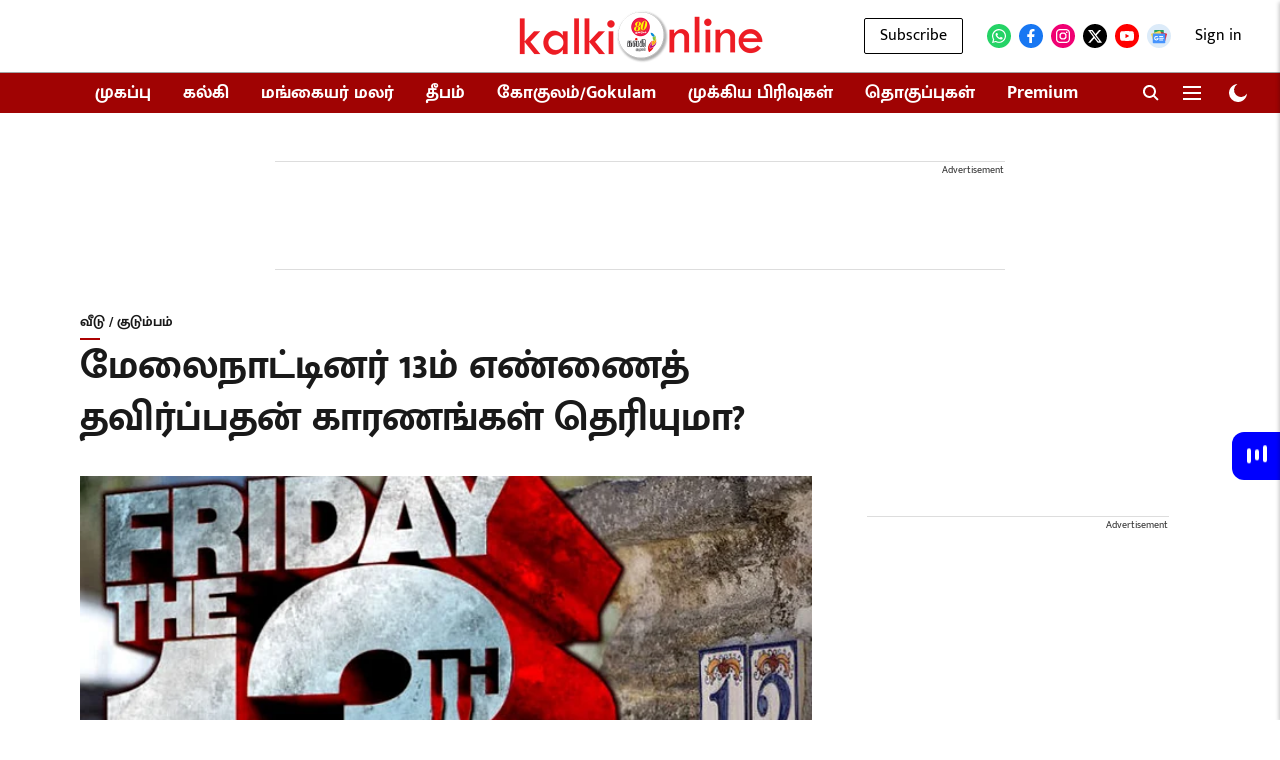

--- FILE ---
content_type: text/html; charset=utf-8
request_url: https://www.google.com/recaptcha/api2/aframe
body_size: 180
content:
<!DOCTYPE HTML><html><head><meta http-equiv="content-type" content="text/html; charset=UTF-8"></head><body><script nonce="8-CqDrin4dnc0F29-DaySA">/** Anti-fraud and anti-abuse applications only. See google.com/recaptcha */ try{var clients={'sodar':'https://pagead2.googlesyndication.com/pagead/sodar?'};window.addEventListener("message",function(a){try{if(a.source===window.parent){var b=JSON.parse(a.data);var c=clients[b['id']];if(c){var d=document.createElement('img');d.src=c+b['params']+'&rc='+(localStorage.getItem("rc::a")?sessionStorage.getItem("rc::b"):"");window.document.body.appendChild(d);sessionStorage.setItem("rc::e",parseInt(sessionStorage.getItem("rc::e")||0)+1);localStorage.setItem("rc::h",'1769009630636');}}}catch(b){}});window.parent.postMessage("_grecaptcha_ready", "*");}catch(b){}</script></body></html>

--- FILE ---
content_type: application/javascript
request_url: https://fea.assettype.com/quintype-ace/assets/8337-c33c0e4f99f282588c4e.js
body_size: 7882
content:
/*! For license information please see 8337-c33c0e4f99f282588c4e.js.LICENSE.txt */
(self.webpackChunkquintype_ace=self.webpackChunkquintype_ace||[]).push([[8337],{68337:(t,e,r)=>{t.exports=function(t){var e={};function r(n){if(e[n])return e[n].exports;var o=e[n]={i:n,l:!1,exports:{}};return t[n].call(o.exports,o,o.exports,r),o.l=!0,o.exports}return r.m=t,r.c=e,r.d=function(t,e,n){r.o(t,e)||Object.defineProperty(t,e,{enumerable:!0,get:n})},r.r=function(t){"undefined"!=typeof Symbol&&Symbol.toStringTag&&Object.defineProperty(t,Symbol.toStringTag,{value:"Module"}),Object.defineProperty(t,"__esModule",{value:!0})},r.t=function(t,e){if(1&e&&(t=r(t)),8&e)return t;if(4&e&&"object"==typeof t&&t&&t.__esModule)return t;var n=Object.create(null);if(r.r(n),Object.defineProperty(n,"default",{enumerable:!0,value:t}),2&e&&"string"!=typeof t)for(var o in t)r.d(n,o,function(e){return t[e]}.bind(null,o));return n},r.n=function(t){var e=t&&t.__esModule?function(){return t.default}:function(){return t};return r.d(e,"a",e),e},r.o=function(t,e){return Object.prototype.hasOwnProperty.call(t,e)},r.p="",r(r.s=7)}([function(t,e,r){var n=r(6)();t.exports=n;try{regeneratorRuntime=n}catch(t){"object"==typeof globalThis?globalThis.regeneratorRuntime=n:Function("r","regeneratorRuntime = r")(n)}},function(t,e){function r(t,e,r,n,o,i,a){try{var u=t[i](a),c=u.value}catch(t){return void r(t)}u.done?e(c):Promise.resolve(c).then(n,o)}t.exports=function(t){return function(){var e=this,n=arguments;return new Promise(function(o,i){var a=t.apply(e,n);function u(t){r(a,o,i,u,c,"next",t)}function c(t){r(a,o,i,u,c,"throw",t)}u(void 0)})}},t.exports.__esModule=!0,t.exports.default=t.exports},function(t,e){function r(e){return t.exports=r="function"==typeof Symbol&&"symbol"==typeof Symbol.iterator?function(t){return typeof t}:function(t){return t&&"function"==typeof Symbol&&t.constructor===Symbol&&t!==Symbol.prototype?"symbol":typeof t},t.exports.__esModule=!0,t.exports.default=t.exports,r(e)}t.exports=r,t.exports.__esModule=!0,t.exports.default=t.exports},function(t,e,r){var n=r(4);t.exports=function(t,e,r){return(e=n(e))in t?Object.defineProperty(t,e,{value:r,enumerable:!0,configurable:!0,writable:!0}):t[e]=r,t},t.exports.__esModule=!0,t.exports.default=t.exports},function(t,e,r){var n=r(2).default,o=r(5);t.exports=function(t){var e=o(t,"string");return"symbol"===n(e)?e:String(e)},t.exports.__esModule=!0,t.exports.default=t.exports},function(t,e,r){var n=r(2).default;t.exports=function(t,e){if("object"!==n(t)||null===t)return t;var r=t[Symbol.toPrimitive];if(void 0!==r){var o=r.call(t,e||"default");if("object"!==n(o))return o;throw new TypeError("@@toPrimitive must return a primitive value.")}return("string"===e?String:Number)(t)},t.exports.__esModule=!0,t.exports.default=t.exports},function(t,e,r){var n=r(2).default;function o(){"use strict";t.exports=o=function(){return e},t.exports.__esModule=!0,t.exports.default=t.exports;var e={},r=Object.prototype,i=r.hasOwnProperty,a=Object.defineProperty||function(t,e,r){t[e]=r.value},u="function"==typeof Symbol?Symbol:{},c=u.iterator||"@@iterator",s=u.asyncIterator||"@@asyncIterator",f=u.toStringTag||"@@toStringTag";function l(t,e,r){return Object.defineProperty(t,e,{value:r,enumerable:!0,configurable:!0,writable:!0}),t[e]}try{l({},"")}catch(t){l=function(t,e,r){return t[e]=r}}function p(t,e,r,n){var o=e&&e.prototype instanceof v?e:v,i=Object.create(o.prototype),u=new k(n||[]);return a(i,"_invoke",{value:O(t,r,u)}),i}function h(t,e,r){try{return{type:"normal",arg:t.call(e,r)}}catch(t){return{type:"throw",arg:t}}}e.wrap=p;var d={};function v(){}function y(){}function g(){}var m={};l(m,c,function(){return this});var b=Object.getPrototypeOf,w=b&&b(b(S([])));w&&w!==r&&i.call(w,c)&&(m=w);var x=g.prototype=v.prototype=Object.create(m);function _(t){["next","throw","return"].forEach(function(e){l(t,e,function(t){return this._invoke(e,t)})})}function j(t,e){var r;a(this,"_invoke",{value:function(o,a){function u(){return new e(function(r,u){!function r(o,a,u,c){var s=h(t[o],t,a);if("throw"!==s.type){var f=s.arg,l=f.value;return l&&"object"==n(l)&&i.call(l,"__await")?e.resolve(l.__await).then(function(t){r("next",t,u,c)},function(t){r("throw",t,u,c)}):e.resolve(l).then(function(t){f.value=t,u(f)},function(t){return r("throw",t,u,c)})}c(s.arg)}(o,a,r,u)})}return r=r?r.then(u,u):u()}})}function O(t,e,r){var n="suspendedStart";return function(o,i){if("executing"===n)throw new Error("Generator is already running");if("completed"===n){if("throw"===o)throw i;return{value:void 0,done:!0}}for(r.method=o,r.arg=i;;){var a=r.delegate;if(a){var u=P(a,r);if(u){if(u===d)continue;return u}}if("next"===r.method)r.sent=r._sent=r.arg;else if("throw"===r.method){if("suspendedStart"===n)throw n="completed",r.arg;r.dispatchException(r.arg)}else"return"===r.method&&r.abrupt("return",r.arg);n="executing";var c=h(t,e,r);if("normal"===c.type){if(n=r.done?"completed":"suspendedYield",c.arg===d)continue;return{value:c.arg,done:r.done}}"throw"===c.type&&(n="completed",r.method="throw",r.arg=c.arg)}}}function P(t,e){var r=e.method,n=t.iterator[r];if(void 0===n)return e.delegate=null,"throw"===r&&t.iterator.return&&(e.method="return",e.arg=void 0,P(t,e),"throw"===e.method)||"return"!==r&&(e.method="throw",e.arg=new TypeError("The iterator does not provide a '"+r+"' method")),d;var o=h(n,t.iterator,e.arg);if("throw"===o.type)return e.method="throw",e.arg=o.arg,e.delegate=null,d;var i=o.arg;return i?i.done?(e[t.resultName]=i.value,e.next=t.nextLoc,"return"!==e.method&&(e.method="next",e.arg=void 0),e.delegate=null,d):i:(e.method="throw",e.arg=new TypeError("iterator result is not an object"),e.delegate=null,d)}function T(t){var e={tryLoc:t[0]};1 in t&&(e.catchLoc=t[1]),2 in t&&(e.finallyLoc=t[2],e.afterLoc=t[3]),this.tryEntries.push(e)}function E(t){var e=t.completion||{};e.type="normal",delete e.arg,t.completion=e}function k(t){this.tryEntries=[{tryLoc:"root"}],t.forEach(T,this),this.reset(!0)}function S(t){if(t){var e=t[c];if(e)return e.call(t);if("function"==typeof t.next)return t;if(!isNaN(t.length)){var r=-1,n=function e(){for(;++r<t.length;)if(i.call(t,r))return e.value=t[r],e.done=!1,e;return e.value=void 0,e.done=!0,e};return n.next=n}}return{next:L}}function L(){return{value:void 0,done:!0}}return y.prototype=g,a(x,"constructor",{value:g,configurable:!0}),a(g,"constructor",{value:y,configurable:!0}),y.displayName=l(g,f,"GeneratorFunction"),e.isGeneratorFunction=function(t){var e="function"==typeof t&&t.constructor;return!!e&&(e===y||"GeneratorFunction"===(e.displayName||e.name))},e.mark=function(t){return Object.setPrototypeOf?Object.setPrototypeOf(t,g):(t.__proto__=g,l(t,f,"GeneratorFunction")),t.prototype=Object.create(x),t},e.awrap=function(t){return{__await:t}},_(j.prototype),l(j.prototype,s,function(){return this}),e.AsyncIterator=j,e.async=function(t,r,n,o,i){void 0===i&&(i=Promise);var a=new j(p(t,r,n,o),i);return e.isGeneratorFunction(r)?a:a.next().then(function(t){return t.done?t.value:a.next()})},_(x),l(x,f,"Generator"),l(x,c,function(){return this}),l(x,"toString",function(){return"[object Generator]"}),e.keys=function(t){var e=Object(t),r=[];for(var n in e)r.push(n);return r.reverse(),function t(){for(;r.length;){var n=r.pop();if(n in e)return t.value=n,t.done=!1,t}return t.done=!0,t}},e.values=S,k.prototype={constructor:k,reset:function(t){if(this.prev=0,this.next=0,this.sent=this._sent=void 0,this.done=!1,this.delegate=null,this.method="next",this.arg=void 0,this.tryEntries.forEach(E),!t)for(var e in this)"t"===e.charAt(0)&&i.call(this,e)&&!isNaN(+e.slice(1))&&(this[e]=void 0)},stop:function(){this.done=!0;var t=this.tryEntries[0].completion;if("throw"===t.type)throw t.arg;return this.rval},dispatchException:function(t){if(this.done)throw t;var e=this;function r(r,n){return a.type="throw",a.arg=t,e.next=r,n&&(e.method="next",e.arg=void 0),!!n}for(var n=this.tryEntries.length-1;n>=0;--n){var o=this.tryEntries[n],a=o.completion;if("root"===o.tryLoc)return r("end");if(o.tryLoc<=this.prev){var u=i.call(o,"catchLoc"),c=i.call(o,"finallyLoc");if(u&&c){if(this.prev<o.catchLoc)return r(o.catchLoc,!0);if(this.prev<o.finallyLoc)return r(o.finallyLoc)}else if(u){if(this.prev<o.catchLoc)return r(o.catchLoc,!0)}else{if(!c)throw new Error("try statement without catch or finally");if(this.prev<o.finallyLoc)return r(o.finallyLoc)}}}},abrupt:function(t,e){for(var r=this.tryEntries.length-1;r>=0;--r){var n=this.tryEntries[r];if(n.tryLoc<=this.prev&&i.call(n,"finallyLoc")&&this.prev<n.finallyLoc){var o=n;break}}o&&("break"===t||"continue"===t)&&o.tryLoc<=e&&e<=o.finallyLoc&&(o=null);var a=o?o.completion:{};return a.type=t,a.arg=e,o?(this.method="next",this.next=o.finallyLoc,d):this.complete(a)},complete:function(t,e){if("throw"===t.type)throw t.arg;return"break"===t.type||"continue"===t.type?this.next=t.arg:"return"===t.type?(this.rval=this.arg=t.arg,this.method="return",this.next="end"):"normal"===t.type&&e&&(this.next=e),d},finish:function(t){for(var e=this.tryEntries.length-1;e>=0;--e){var r=this.tryEntries[e];if(r.finallyLoc===t)return this.complete(r.completion,r.afterLoc),E(r),d}},catch:function(t){for(var e=this.tryEntries.length-1;e>=0;--e){var r=this.tryEntries[e];if(r.tryLoc===t){var n=r.completion;if("throw"===n.type){var o=n.arg;E(r)}return o}}throw new Error("illegal catch attempt")},delegateYield:function(t,e,r){return this.delegate={iterator:S(t),resultName:e,nextLoc:r},"next"===this.method&&(this.arg=void 0),d}},e}t.exports=o,t.exports.__esModule=!0,t.exports.default=t.exports},function(t,e,n){"use strict";n.r(e),n.d(e,"currentUser",function(){return h}),n.d(e,"forgotPassword",function(){return x}),n.d(e,"getAutoSSOUrl",function(){return T}),n.d(e,"getOauthAuthorizeUrl",function(){return E}),n.d(e,"login",function(){return g}),n.d(e,"logout",function(){return p}),n.d(e,"oauthAuthorize",function(){return P}),n.d(e,"register",function(){return d}),n.d(e,"resetPassword",function(){return j}),n.d(e,"resetPasswordWithToken",function(){return _}),n.d(e,"sendOtp",function(){return v}),n.d(e,"sendVerificationLink",function(){return O}),n.d(e,"signImage",function(){return b}),n.d(e,"updateUserProfile",function(){return m}),n.d(e,"updateWithOtp",function(){return y}),n.d(e,"uploadS3ToTemp",function(){return w}),n.d(e,"withAppleLogin",function(){return Y}),n.d(e,"withFacebookLogin",function(){return K}),n.d(e,"withGoogleLogin",function(){return tt}),n.d(e,"withLinkedinLogin",function(){return nt});var o=n(3),i=n.n(o),a=n(1),u=n.n(a),c=n(0),s=n.n(c);function f(t,e){var r=Object.keys(t);if(Object.getOwnPropertySymbols){var n=Object.getOwnPropertySymbols(t);e&&(n=n.filter(function(e){return Object.getOwnPropertyDescriptor(t,e).enumerable})),r.push.apply(r,n)}return r}function l(t){for(var e=1;e<arguments.length;e++){var r=null!=arguments[e]?arguments[e]:{};e%2?f(Object(r),!0).forEach(function(e){i()(t,e,r[e])}):Object.getOwnPropertyDescriptors?Object.defineProperties(t,Object.getOwnPropertyDescriptors(r)):f(Object(r)).forEach(function(e){Object.defineProperty(t,e,Object.getOwnPropertyDescriptor(r,e))})}return t}var p=function(){var t=u()(s.a.mark(function t(){return s.a.wrap(function(t){for(;;)switch(t.prev=t.next){case 0:return t.prev=0,t.next=3,fetch("/api/auth/v1/logout");case 3:case 10:return t.abrupt("return",t.sent);case 6:return t.prev=6,t.t0=t.catch(0),t.next=10,Promise.reject(t.t0);case 11:case"end":return t.stop()}},t,null,[[0,6]])}));return function(){return t.apply(this,arguments)}}(),h=function(){var t=u()(s.a.mark(function t(){var e,r;return s.a.wrap(function(t){for(;;)switch(t.prev=t.next){case 0:return t.prev=0,t.next=3,fetch("/api/auth/v1/users/me");case 3:return e=t.sent,t.next=6,e.json();case 6:return r=t.sent,t.abrupt("return",r);case 10:return t.prev=10,t.t0=t.catch(0),t.next=14,Promise.reject(t.t0);case 14:return t.abrupt("return",t.sent);case 15:case"end":return t.stop()}},t,null,[[0,10]])}));return function(){return t.apply(this,arguments)}}(),d=function(){var t=u()(s.a.mark(function t(e){var r,n;return s.a.wrap(function(t){for(;;)switch(t.prev=t.next){case 0:return t.prev=0,t.next=3,fetch("/api/auth/v1/signup",{method:"POST",headers:{"Content-Type":"application/json"},body:JSON.stringify(e),credentials:"same-origin"});case 3:return r=t.sent,t.next=6,r.json();case 6:return n=t.sent,t.next=9,Promise.resolve(n);case 9:case 16:return t.abrupt("return",t.sent);case 12:return t.prev=12,t.t0=t.catch(0),t.next=16,Promise.reject(t.t0);case 17:case"end":return t.stop()}},t,null,[[0,12]])}));return function(e){return t.apply(this,arguments)}}(),v=function(){var t=u()(s.a.mark(function t(e){var r,n;return s.a.wrap(function(t){for(;;)switch(t.prev=t.next){case 0:return t.prev=0,t.next=3,fetch("/api/auth/v1/users/send-otp",{method:"POST",headers:{"Content-Type":"application/json"},body:JSON.stringify(e),credentials:"same-origin"});case 3:return r=t.sent,t.next=6,r.json();case 6:return n=l(l({},n=t.sent),{},{status:r.status}),t.next=10,Promise.resolve(n);case 10:case 17:return t.abrupt("return",t.sent);case 13:return t.prev=13,t.t0=t.catch(0),t.next=17,Promise.reject(t.t0);case 18:case"end":return t.stop()}},t,null,[[0,13]])}));return function(e){return t.apply(this,arguments)}}(),y=function(){var t=u()(s.a.mark(function t(e,r){return s.a.wrap(function(t){for(;;)switch(t.prev=t.next){case 0:return t.prev=0,t.next=3,fetch("/api/auth/v1/users/update-with-otp",{method:"POST",headers:{"Content-Type":"application/json"},body:JSON.stringify({otp:"".concat(e),user:r}),credentials:"same-origin"});case 3:case 10:return t.abrupt("return",t.sent);case 6:return t.prev=6,t.t0=t.catch(0),t.next=10,Promise.reject(t.t0);case 11:case"end":return t.stop()}},t,null,[[0,6]])}));return function(e,r){return t.apply(this,arguments)}}(),g=function(t){return new Promise(function(e,r){fetch("/api/auth/v1/login",{method:"POST",headers:{"Content-Type":"application/json"},body:JSON.stringify(t),credentials:"same-origin"}).then(function(t){return t.json()}).then(function(t){return e(t)}).catch(function(t){return r(t)})})},m=function(){var t=u()(s.a.mark(function t(e){var r,n;return s.a.wrap(function(t){for(;;)switch(t.prev=t.next){case 0:return t.prev=0,t.next=3,fetch("/api/auth/v1/users/profile",{method:"POST",headers:{"Content-Type":"application/json"},body:JSON.stringify(e),credentials:"same-origin"});case 3:return r=t.sent,t.next=6,r.json();case 6:return n=t.sent,t.next=9,Promise.resolve(n);case 9:case 16:return t.abrupt("return",t.sent);case 12:return t.prev=12,t.t0=t.catch(0),t.next=16,Promise.reject(t.t0);case 17:case"end":return t.stop()}},t,null,[[0,12]])}));return function(e){return t.apply(this,arguments)}}(),b=function(t,e){var r="/api/sign?file-name=".concat(t,"&mime-type=").concat(e);return fetch(r).then(function(t){return t.json()})},w=function(){var t=u()(s.a.mark(function t(e,r){var n;return s.a.wrap(function(t){for(;;)switch(t.prev=t.next){case 0:return n={method:"POST",body:r,redirect:"follow"},t.abrupt("return",fetch(e,n).then(function(t){return t}).catch(function(t){return console.error(t)}));case 2:case"end":return t.stop()}},t)}));return function(e,r){return t.apply(this,arguments)}}(),x=function(t){return new Promise(function(e,r){fetch("/api/auth/v1/users/forgot-password",{method:"POST",headers:{"Content-Type":"application/json"},body:JSON.stringify(t),credentials:"same-origin"}).then(function(t){return t.json()}).then(function(t){return e(t)}).catch(function(t){return r(t)})})},_=function(t){return new Promise(function(e,r){fetch("/api/auth/v1/users/reset-password-with-token",{method:"POST",headers:{"Content-Type":"application/json"},body:JSON.stringify(t),credentials:"same-origin"}).then(function(t){return t.json()}).then(function(t){return e(t)}).catch(function(t){return r(t)})})},j=function(t){return new Promise(function(e,r){fetch("/api/auth/v1/users/reset-password",{method:"POST",headers:{"Content-Type":"application/json"},body:JSON.stringify(t),credentials:"same-origin"}).then(function(t){return t.json()}).then(function(t){return e(t)}).catch(function(t){return r(t)})})},O=function(){var t=u()(s.a.mark(function t(e,r){var n;return s.a.wrap(function(t){for(;;)switch(t.prev=t.next){case 0:return t.prev=0,t.next=3,fetch("/api/auth/v1/users/send-verification-link",{method:"POST",headers:{"Content-Type":"application/json"},body:JSON.stringify({email:e,"redirect-url":r}),credentials:"same-origin"});case 3:return n=t.sent,t.next=6,n.json();case 6:return t.abrupt("return",t.sent);case 9:return t.prev=9,t.t0=t.catch(0),t.abrupt("return",t.t0);case 12:case"end":return t.stop()}},t,null,[[0,9]])}));return function(e,r){return t.apply(this,arguments)}}(),P=function(){var t=u()(s.a.mark(function t(e,r,n){var o,i,a=arguments;return s.a.wrap(function(t){for(;;)switch(t.prev=t.next){case 0:return o=a.length>3&&void 0!==a[3]&&a[3],t.prev=1,t.next=4,fetch("/api/auth/v1/oauth/authorize?client_id=".concat(e,"&redirect_uri=").concat(r,"&callback_uri=").concat(n,"&response_type=code&allow_ajax=").concat(o));case 4:return i=t.sent,t.next=7,i.json();case 7:return t.abrupt("return",t.sent);case 10:return t.prev=10,t.t0=t.catch(1),t.abrupt("return",t.t0);case 13:case"end":return t.stop()}},t,null,[[1,10]])}));return function(e,r,n){return t.apply(this,arguments)}}(),T=function(t,e,r){try{var n=r.replace("?logged_in=false","");return"/api/auth/v1/oauth/auto-sso/authorize?client_id=".concat(t,"&redirect_uri=").concat(e,"&callback_uri=").concat(n,"&response_type=code")}catch(t){return t}},E=function(t,e,r){try{var n=r.replace("?logged_in=false","");return"/api/auth/v1/oauth/authorize?client_id=".concat(t,"&redirect_uri=").concat(e,"&callback_uri=").concat(n,"&response_type=code")}catch(t){return t}},k=function(){return(k=Object.assign||function(t){for(var e,r=1,n=arguments.length;r<n;r++)for(var o in e=arguments[r])Object.prototype.hasOwnProperty.call(e,o)&&(t[o]=e[o]);return t}).apply(this,arguments)},S=function(t,e,r){if(r||2===arguments.length)for(var n,o=0,i=e.length;o<i;o++)!n&&o in e||(n||(n=Array.prototype.slice.call(e,0,o)),n[o]=e[o]);return t.concat(n||Array.prototype.slice.call(e))},L=function(t,e,r){if(void 0===r&&(r=!1),!t||!e||"object"!=typeof t||"object"!=typeof e)return t;var n=k({},t);for(var o in e)e.hasOwnProperty(o)&&(e[o]instanceof Array&&t[o]instanceof Array?n[o]=r?S(S([],t[o],!0),e[o],!0):e[o]:"object"==typeof e[o]&&"object"==typeof t[o]?n[o]=L(t[o],e[o],r):n[o]=e[o]);return n},N={defaults:{},errorType:null,polyfills:{fetch:null,FormData:null,URLSearchParams:null,performance:null,PerformanceObserver:null,AbortController:null},polyfill:function(t,e){for(var n=void 0===e?{}:e,o=n.doThrow,i=void 0===o||o,a=n.instance,u=void 0!==a&&a,c=[],s=2;s<arguments.length;s++)c[s-2]=arguments[s];var f=this.polyfills[t]||("undefined"!=typeof self?self[t]:null)||(void 0!==r.g?r.g[t]:null);if(i&&!f)throw new Error(t+" is not defined");return u&&f?new(f.bind.apply(f,function(t,e,r){if(r||2===arguments.length)for(var n,o=0,i=e.length;o<i;o++)!n&&o in e||(n||(n=Array.prototype.slice.call(e,0,o)),n[o]=e[o]);return t.concat(n||Array.prototype.slice.call(e))}([void 0],c,!1))):f}},A=function(t,e,r,n){if(!t.getEntriesByName)return!1;var o=t.getEntriesByName(e);return!!(o&&o.length>0)&&(r(o.reverse()[0]),n.clearMeasures&&n.clearMeasures(e),M.callbacks.delete(e),M.callbacks.size<1&&(M.observer.disconnect(),n.clearResourceTimings&&n.clearResourceTimings()),!0)},M={callbacks:new Map,observer:null,observe:function(t,e){if(t&&e){var r=N.polyfill("performance",{doThrow:!1});(function(t,e){return!M.observer&&t&&e&&(M.observer=new e(function(e){M.callbacks.forEach(function(r,n){A(e,n,r,t)})}),t.clearResourceTimings&&t.clearResourceTimings()),M.observer})(r,N.polyfill("PerformanceObserver",{doThrow:!1}))&&(A(r,t,e,r)||(M.callbacks.size<1&&M.observer.observe({entryTypes:["resource","measure"]}),M.callbacks.set(t,e)))}}},C=M,F=function(t){this.error=t},I=function(){return(I=Object.assign||function(t){for(var e,r=1,n=arguments.length;r<n;r++)for(var o in e=arguments[r])Object.prototype.hasOwnProperty.call(e,o)&&(t[o]=e[o]);return t}).apply(this,arguments)},D=function(t,e,r){if(r||2===arguments.length)for(var n,o=0,i=e.length;o<i;o++)!n&&o in e||(n||(n=Array.prototype.slice.call(e,0,o)),n[o]=e[o]);return t.concat(n||Array.prototype.slice.call(e))};function U(t){var e;return void 0===t&&(t={}),null===(e=Object.entries(t).find(function(t){return t[0].toLowerCase()==="Content-Type".toLowerCase()}))||void 0===e?void 0:e[1]}function R(t){return/^application\/.*json.*/.test(t)}var z=function(){function t(t,e,r,n,o,i){void 0===r&&(r=new Map),void 0===n&&(n=[]),void 0===o&&(o=[]),void 0===i&&(i=[]),this._url=t,this._options=e,this._catchers=r,this._resolvers=n,this._middlewares=o,this._deferredChain=i}return t.factory=function(e,r){return void 0===e&&(e=""),void 0===r&&(r={}),new t(e,r)},t.prototype.selfFactory=function(e){var r=void 0===e?{}:e,n=r.url,o=void 0===n?this._url:n,i=r.options,a=void 0===i?this._options:i,u=r.catchers,c=void 0===u?this._catchers:u,s=r.resolvers,f=void 0===s?this._resolvers:s,l=r.middlewares,p=void 0===l?this._middlewares:l,h=r.deferredChain,d=void 0===h?this._deferredChain:h;return new t(o,I({},a),new Map(c),D([],f,!0),D([],p,!0),D([],d,!0))},t.prototype.defaults=function(t,e){return void 0===e&&(e=!1),N.defaults=e?L(N.defaults,t):t,this},t.prototype.errorType=function(t){return N.errorType=t,this},t.prototype.polyfills=function(t){return N.polyfills=I(I({},N.polyfills),t),this},t.prototype.url=function(t,e){if(void 0===e&&(e=!1),e)return this.selfFactory({url:t});var r=this._url.split("?");return this.selfFactory({url:r.length>1?r[0]+t+"?"+r[1]:this._url+t})},t.prototype.options=function(t,e){return void 0===e&&(e=!0),this.selfFactory({options:e?L(this._options,t):t})},t.prototype.query=function(t,e){return void 0===e&&(e=!1),this.selfFactory({url:B(this._url,t,e)})},t.prototype.headers=function(t){return this.selfFactory({options:L(this._options,{headers:t||{}})})},t.prototype.accept=function(t){return this.headers({Accept:t})},t.prototype.content=function(t){var e;return this.headers(((e={})["Content-Type"]=t,e))},t.prototype.auth=function(t){return this.headers({Authorization:t})},t.prototype.catcher=function(t,e){var r=new Map(this._catchers);return r.set(t,e),this.selfFactory({catchers:r})},t.prototype.signal=function(t){return this.selfFactory({options:I(I({},this._options),{signal:t.signal})})},t.prototype.resolve=function(t,e){return void 0===e&&(e=!1),this.selfFactory({resolvers:e?[t]:D(D([],this._resolvers,!0),[t],!1)})},t.prototype.defer=function(t,e){return void 0===e&&(e=!1),this.selfFactory({deferredChain:e?[t]:D(D([],this._deferredChain,!0),[t],!1)})},t.prototype.middlewares=function(t,e){return void 0===e&&(e=!1),this.selfFactory({middlewares:e?t:D(D([],this._middlewares,!0),t,!0)})},t.prototype.method=function(t,e,r){void 0===e&&(e={}),void 0===r&&(r=null);var n=this.options(I(I({},e),{method:t})),o=U(n._options.headers),i="object"==typeof r&&(!n._options.headers||!o||R(o));return function(t){var e=t._url,r=t._catchers,n=t._resolvers,o=t._middlewares,i=t._options,a=new Map(r),u=L(N.defaults,i),c=N.polyfill("AbortController",{doThrow:!1,instance:!0});!u.signal&&c&&(u.signal=c.signal);var s={ref:null,clear:function(){s.ref&&(clearTimeout(s.ref),s.ref=null)}},f=function(t){return function(e){return 0===t.length?e:1===t.length?t[0](e):t.reduceRight(function(r,n,o){return o===t.length-2?n(r(e)):n(r)})}}(o)(N.polyfill("fetch"))(e,u),l=f.catch(function(t){throw new F(t)}).then(function(t){if(s.clear(),!t.ok){if("opaque"===t.type){var e=new Error("Opaque response");throw e.status=t.status,e.response=t,e}return t[N.errorType||"text"]().then(function(e){var r=new Error(e);throw r[N.errorType||"text"]=e,r.status=t.status,r.response=t,r})}return t}),p=function(e){return e.catch(function(e){s.clear();var r=e instanceof F?e.error:e;if(e instanceof F&&a.has("__fromFetch"))return a.get("__fromFetch")(r,t);if(a.has(r.status))return a.get(r.status)(r,t);if(a.has(r.name))return a.get(r.name)(r,t);throw r})},h=function(t){return function(e){return p(t?l.then(function(e){return e&&e[t]()}).then(function(t){return e?e(t):t}):l.then(function(t){return e?e(t):t}))}},d={res:h(null),json:h("json"),blob:h("blob"),formData:h("formData"),arrayBuffer:h("arrayBuffer"),text:h("text"),perfs:function(t){return f.then(function(e){return C.observe(e.url,t)}).catch(function(){}),d},setTimeout:function(t,e){return void 0===e&&(e=c),s.clear(),s.ref=setTimeout(function(){return e.abort()},t),d},controller:function(){return[c,d]},error:function(t,e){return a.set(t,e),d},badRequest:function(t){return d.error(400,t)},unauthorized:function(t){return d.error(401,t)},forbidden:function(t){return d.error(403,t)},notFound:function(t){return d.error(404,t)},timeout:function(t){return d.error(408,t)},internalError:function(t){return d.error(500,t)},fetchError:function(t){return d.error("__fromFetch",t)},onAbort:function(t){return d.error("AbortError",t)}};return n.reduce(function(e,r){return r(e,t)},d)}((n=r?i?n.json(r,o):n.body(r):n)._deferredChain.reduce(function(t,e){return e(t,t._url,t._options)},n))},t.prototype.get=function(t){return this.method("GET",t)},t.prototype.delete=function(t){return this.method("DELETE",t)},t.prototype.put=function(t,e){return this.method("PUT",e,t)},t.prototype.post=function(t,e){return this.method("POST",e,t)},t.prototype.patch=function(t,e){return this.method("PATCH",e,t)},t.prototype.head=function(t){return this.method("HEAD",t)},t.prototype.opts=function(t){return this.method("OPTIONS",t)},t.prototype.replay=function(t){return this.method(this._options.method,t)},t.prototype.body=function(t){return this.selfFactory({options:I(I({},this._options),{body:t})})},t.prototype.json=function(t,e){var r=U(this._options.headers);return this.content(e||R(r)&&r||"application/json").body(JSON.stringify(t))},t.prototype.formData=function(t,e){return void 0===e&&(e=!1),this.body(function t(e,r,n,o){return void 0===r&&(r=!1),void 0===n&&(n=N.polyfill("FormData",{instance:!0})),void 0===o&&(o=[]),Object.entries(e).forEach(function(e){var i=e[0],a=e[1],u=o.reduce(function(t,e){return t?"".concat(t,"[").concat(e,"]"):e},null);if(u=u?"".concat(u,"[").concat(i,"]"):i,a instanceof Array)for(var c=0,s=a;c<s.length;c++){var f=s[c];n.append(u+"[]",f)}else!r||"object"!=typeof a||r instanceof Array&&r.includes(i)?n.append(u,a):null!==a&&t(a,r,n,D(D([],o,!0),[i],!1))}),n}(t,e))},t.prototype.formUrl=function(t){return this.body("string"==typeof t?t:(e=t,Object.keys(e).map(function(t){var r=e[t];return r instanceof Array?r.map(function(e){return G(t,e)}).join("&"):G(t,r)}).join("&"))).content("application/x-www-form-urlencoded");var e},t}(),B=function(t,e,r){var n;if("string"==typeof e)n=e;else{var o=N.polyfill("URLSearchParams",{instance:!0});for(var i in e)if(e[i]instanceof Array)for(var a=0,u=e[i];a<u.length;a++){var c=u[a];o.append(i,c)}else o.append(i,e[i]);n=o.toString()}var s=t.split("?");return n?r||s.length<2?s[0]+"?"+n:t+"&"+n:r?s[0]:t};function G(t,e){return encodeURIComponent(t)+"="+encodeURIComponent("object"==typeof e?JSON.stringify(e):""+e)}var J=z.factory;J.default=z.factory;var q=J().options({credentials:"same-origin"}),H=function(t){var e=t.provider,r=t.initialize,n=t.socialLogin,o=t.redirectUrl,i="/api/auth/v1/login?auth-provider=".concat(e,"&redirect-url=").concat(o);return r&&r(),{login:function(){return V(n,e)},serverSideLoginPath:i}};H.defaultProps={initialize:function(){},socialLogin:function(){Promise.reject("EXPECT_REDIRECT")},redirectUrl:"/"};var V=function(){var t=u()(s.a.mark(function t(e,r){var n;return s.a.wrap(function(t){for(;;)switch(t.prev=t.next){case 0:return t.next=2,e();case 2:return n=t.sent,t.abrupt("return",W(r,n));case 4:case"end":return t.stop()}},t)}));return function(e,r){return t.apply(this,arguments)}}(),W=function(t,e){return function(t,e){var n=(arguments.length>2&&void 0!==arguments[2]?arguments[2]:{}).mountAt,o=void 0===n?r.g.qtMountAt||"":n;return q.url("".concat(o).concat(t)).post(e)}("/api/login/".concat(t),{token:e,"set-session":!0}).json(function(t){return t})},Y=function(t){return H({provider:"apple",redirectUrl:t})},K=function(t){var e=t.appId,r=t.scope,n=t.emailMandatory,o=t.redirectUrl;return H({provider:"facebook",initialize:function(){return X(e)},socialLogin:function(){return $({scope:r,emailMandatory:n})},redirectUrl:o})},X=function(t){var e,n,o,i,a;r.g.FB||(r.g.fbAsyncInit=r.g.fbAsyncInit||function(){r.g.FB.init({appId:t,xfbml:!0,version:"v3.1"})},n="script",o="facebook-jssdk",a=(e=document).getElementsByTagName(n)[0],e.getElementById(o)||((i=e.createElement(n)).id=o,i.src="https://connect.facebook.net/en_US/sdk.js",a.parentNode.insertBefore(i,a)))},Q=function(t){return new Promise(function(e,n){return r.g.FB.login(function(t){return"connected"===t.status?e({"access-token":t.authResponse.accessToken}):n("NOT_GRANTED")},t)})},Z=function(t){return new Promise(function(e,n){return r.g.FB.api("/me",{fields:"email"},function(r){return r.email?e(t):n("NO_EMAIL")})})},$=function(){var t=arguments.length>0&&void 0!==arguments[0]?arguments[0]:{},e=t.scope,n=t.emailMandatory;if(!r.g.FB)return Promise.reject("NOT_LOADED");var o=function(){var t=u()(s.a.mark(function t(){var r;return s.a.wrap(function(t){for(;;)switch(t.prev=t.next){case 0:return t.prev=0,t.next=3,Q({scope:e});case 3:return r=t.sent,t.abrupt("return",n?Z(r):r);case 7:t.prev=7,t.t0=t.catch(0),console.log("error",t.t0);case 10:case"end":return t.stop()}},t,null,[[0,7]])}));return function(){return t.apply(this,arguments)}}();return o()};K.defaultProps={scope:"email",emailMandatory:!1};var tt=function(t){var e=t.clientId,r=t.scope,n=t.emailMandatory,o=t.redirectUrl;return H({provider:"google",initialize:function(){return rt(e,r)},socialLogin:function(){return et({emailMandatory:n})},redirectUrl:o})},et=function(){var t=(arguments.length>0&&void 0!==arguments[0]?arguments[0]:{}).emailMandatory;if(!r.g.gapi||!r.g.gapi.client)return Promise.reject("NOT_LOADED");var e=r.g.gapi.auth2.getAuthInstance();if(!e)return Promise.reject("NOT_LOADED");var n=function(){var r=u()(s.a.mark(function r(){var n;return s.a.wrap(function(r){for(;;)switch(r.prev=r.next){case 0:return r.prev=0,r.next=3,e.signIn();case 3:return n=r.sent,r.abrupt("return",t&&!n.getBasicProfile().getEmail()?Promise.reject("NO_EMAIL"):{"access-token":n.getAuthResponse().access_token});case 7:r.prev=7,r.t0=r.catch(0),Promise.reject("NOT_GRANTED");case 10:case"end":return r.stop()}},r,null,[[0,7]])}));return function(){return r.apply(this,arguments)}}();return n()},rt=function(t,e){if(!r.g.gapi){var n=document.createElement("script");n.src="https://apis.google.com/js/api.js",n.async=!0,n.defer=!0,n.onload=function(){return function(t,e){r.g.gapi.load("client:auth2",function(){return r.g.gapi.client.init({clientId:t,scope:e})})}(t,e)},document.getElementsByTagName("body")[0].appendChild(n)}};tt.defaultProps={scope:"email",emailMandatory:!1};var nt=function(t){var e=t.clientKey,r=t.redirectUrl;return H({provider:"linkedin",initialize:function(){return ot(e)},socialLogin:function(){return it()},redirectUrl:r})},ot=function(t){if(!r.g.IN){var e=document.createElement("script");e.src="//platform.linkedin.com/in.js",e.type="text/javascript",e.async=!0,e.defer=!0,e.innerHTML="\n  api_key: ".concat(t,"\n"),document.getElementsByTagName("body")[0].appendChild(e)}},it=function(){return r.g.IN&&r.g.IN.User?new Promise(function(t,e){r.g.IN.User.authorize(function(){r.g.IN.User.isAuthorized()?t({"access-token":r.g.IN.ENV.auth.oauth_token,client:!0}):e("NOT_GRANTED")})}):Promise.reject("NOT_LOADED")}}])}}]);
//# sourceMappingURL=8337-c33c0e4f99f282588c4e.js.map

--- FILE ---
content_type: application/javascript; charset=UTF-8
request_url: https://kalkionline.com/cdn-cgi/challenge-platform/h/b/scripts/jsd/d251aa49a8a3/main.js?
body_size: 9838
content:
window._cf_chl_opt={AKGCx8:'b'};~function(p6,LD,LH,LN,Lu,LS,LP,Lh,p0,p1){p6=W,function(x,C,pH,p5,L,v){for(pH={x:484,C:453,L:329,v:336,o:544,A:462,Z:389,U:437,X:458,I:548},p5=W,L=x();!![];)try{if(v=-parseInt(p5(pH.x))/1*(-parseInt(p5(pH.C))/2)+-parseInt(p5(pH.L))/3+parseInt(p5(pH.v))/4+-parseInt(p5(pH.o))/5+-parseInt(p5(pH.A))/6+-parseInt(p5(pH.Z))/7*(parseInt(p5(pH.U))/8)+parseInt(p5(pH.X))/9*(parseInt(p5(pH.I))/10),v===C)break;else L.push(L.shift())}catch(o){L.push(L.shift())}}(y,213881),LD=this||self,LH=LD[p6(499)],LN=function(vb,vB,vI,vX,vU,vo,p7,C,L,o,A){return vb={x:410,C:525,L:552,v:472,o:555},vB={x:535,C:410,L:361,v:413,o:572,A:439,Z:356,U:325,X:535,I:423,B:450,b:388,z:467,R:382,i:367,J:480,M:495,s:385,k:459,d:413,e:396,E:558,Q:503,F:413,n:315,a:402,c:461,D:413,H:475,N:423,Y:382,T:379,j:423,f:413},vI={x:388,C:328},vX={x:584},vU={x:581,C:464,L:566,v:388,o:353,A:328,Z:583,U:340,X:582,I:423,B:526,b:514,z:520,R:526,i:520,J:511,M:466,s:422,k:526,d:584,e:382,E:584,Q:382,F:538,n:338,a:580,c:469,D:382,H:367,N:318,Y:382,T:413,j:325,f:318,V:398,m:382,O:366,l:388,S:366,P:556,h:464,g:391,K:526,G:520,y0:584,y1:325,y2:382,y3:457,y4:577,y5:403,y6:325,y7:388,y8:550,y9:367,yy:490,yW:476,yx:429,yC:382,yL:325,yp:509,yv:325,yo:318,yA:382,yZ:429,yU:495,yX:461},vo={x:321,C:423},p7=p6,C={'QpvEV':p7(vb.x),'LSWIc':function(Z,U){return U==Z},'BdJna':function(Z,U){return Z<U},'cwRDk':function(Z,U){return U!==Z},'WuycR':function(Z,U){return Z===U},'FbleN':p7(vb.C),'OPUDM':function(Z,U){return U|Z},'WrPZI':function(Z,U){return Z<<U},'npcFI':function(Z,U){return Z>U},'UtVXx':function(Z,U){return Z<<U},'EvqxS':function(Z,U){return Z<U},'kqeIF':function(Z,U){return Z-U},'VJjhc':function(Z,U){return Z(U)},'ZwPho':function(Z,U){return Z!==U},'WDurr':function(Z,U){return Z(U)},'ydZNh':function(Z,U){return Z<<U},'UNRMs':function(Z,U){return Z(U)},'UbnsU':function(Z,U){return Z-U},'nWNQz':function(Z,U){return Z|U},'bxUVb':function(Z,U){return U&Z},'cJoVi':function(Z,U){return Z==U},'mdTDZ':function(Z,U){return Z-U},'IViIg':function(Z,U){return Z(U)},'kHyPE':function(Z,U){return Z>U},'aMrfa':function(Z,U){return Z!==U},'QiAZy':p7(vb.L),'ELtwM':function(Z,U){return U*Z},'wwRtv':function(Z,U){return Z(U)},'pHnDL':function(Z,U){return Z&U},'SBpXd':function(Z,U){return Z*U},'hXnzh':function(Z,U){return Z<U},'EGtba':function(Z,U){return Z(U)},'IJFXI':function(Z,U){return Z(U)},'vygYM':function(Z,U){return Z-U},'bfOKA':function(Z,U){return Z!=U},'xBLwc':function(Z,U){return Z<U},'oSmoG':function(Z,U){return Z+U},'bcnBj':function(Z,U){return Z+U}},L=String[p7(vb.v)],o={'h':function(Z){return Z==null?'':o.g(Z,6,function(U,p8){return p8=W,C[p8(vo.x)][p8(vo.C)](U)})},'g':function(Z,U,X,p9,I,B,z,R,i,J,M,s,E,Q,F,D,H,N,Y,T,O,S,P){if(p9=p7,I={},I[p9(vU.x)]=function(j,V){return j!==V},I[p9(vU.C)]=p9(vU.L),B=I,C[p9(vU.v)](null,Z))return'';for(R={},i={},J='',M=2,s=3,E=2,Q=[],F=0,D=0,H=0;C[p9(vU.o)](H,Z[p9(vU.A)]);H+=1)if(C[p9(vU.Z)](p9(vU.U),p9(vU.X))){if(N=Z[p9(vU.I)](H),Object[p9(vU.B)][p9(vU.b)][p9(vU.z)](R,N)||(R[N]=s++,i[N]=!0),Y=J+N,Object[p9(vU.R)][p9(vU.b)][p9(vU.i)](R,Y))J=Y;else if(C[p9(vU.J)](C[p9(vU.M)],p9(vU.s)))return;else{if(Object[p9(vU.k)][p9(vU.b)][p9(vU.i)](i,J)){if(256>J[p9(vU.d)](0)){for(z=0;z<E;F<<=1,D==U-1?(D=0,Q[p9(vU.e)](X(F)),F=0):D++,z++);for(T=J[p9(vU.E)](0),z=0;8>z;F=1.46&T|F<<1,C[p9(vU.v)](D,U-1)?(D=0,Q[p9(vU.Q)](X(F)),F=0):D++,T>>=1,z++);}else if(p9(vU.F)===p9(vU.n))return O={},O.r={},O.e=O,O;else{for(T=1,z=0;C[p9(vU.o)](z,E);F=C[p9(vU.a)](C[p9(vU.c)](F,1),T),U-1==D?(D=0,Q[p9(vU.D)](X(F)),F=0):D++,T=0,z++);for(T=J[p9(vU.d)](0),z=0;C[p9(vU.H)](16,z);F=C[p9(vU.N)](F,1)|1.34&T,U-1==D?(D=0,Q[p9(vU.Y)](X(F)),F=0):D++,T>>=1,z++);}M--,M==0&&(M=Math[p9(vU.T)](2,E),E++),delete i[J]}else for(T=R[J],z=0;C[p9(vU.j)](z,E);F=C[p9(vU.f)](F,1)|1&T,D==C[p9(vU.V)](U,1)?(D=0,Q[p9(vU.m)](C[p9(vU.O)](X,F)),F=0):D++,T>>=1,z++);J=(M--,C[p9(vU.l)](0,M)&&(M=Math[p9(vU.T)](2,E),E++),R[Y]=s++,C[p9(vU.S)](String,N))}}else return S=C[p9(vU.P)],!S?null:(P=S.i,B[p9(vU.x)](typeof P,B[p9(vU.h)])||P<30)?null:P;if(C[p9(vU.g)]('',J)){if(Object[p9(vU.K)][p9(vU.b)][p9(vU.G)](i,J)){if(256>J[p9(vU.y0)](0)){for(z=0;C[p9(vU.y1)](z,E);F<<=1,D==U-1?(D=0,Q[p9(vU.y2)](C[p9(vU.y3)](X,F)),F=0):D++,z++);for(T=J[p9(vU.y0)](0),z=0;8>z;F=C[p9(vU.y4)](F,1)|1.74&T,D==U-1?(D=0,Q[p9(vU.Q)](C[p9(vU.y5)](X,F)),F=0):D++,T>>=1,z++);}else{for(T=1,z=0;C[p9(vU.y6)](z,E);F=T|F<<1.48,C[p9(vU.y7)](D,C[p9(vU.y8)](U,1))?(D=0,Q[p9(vU.Q)](X(F)),F=0):D++,T=0,z++);for(T=J[p9(vU.y0)](0),z=0;C[p9(vU.y9)](16,z);F=C[p9(vU.yy)](F<<1,C[p9(vU.yW)](T,1)),C[p9(vU.yx)](D,U-1)?(D=0,Q[p9(vU.yC)](X(F)),F=0):D++,T>>=1,z++);}M--,0==M&&(M=Math[p9(vU.T)](2,E),E++),delete i[J]}else for(T=R[J],z=0;C[p9(vU.yL)](z,E);F=T&1.02|F<<1,D==C[p9(vU.yp)](U,1)?(D=0,Q[p9(vU.Q)](X(F)),F=0):D++,T>>=1,z++);M--,C[p9(vU.yx)](0,M)&&E++}for(T=2,z=0;C[p9(vU.yv)](z,E);F=C[p9(vU.yo)](F,1)|T&1,D==U-1?(D=0,Q[p9(vU.yA)](X(F)),F=0):D++,T>>=1,z++);for(;;)if(F<<=1,C[p9(vU.yZ)](D,U-1)){Q[p9(vU.Y)](C[p9(vU.yU)](X,F));break}else D++;return Q[p9(vU.yX)]('')},'j':function(Z,py){return py=p7,C[py(vI.x)](null,Z)?'':C[py(vI.x)]('',Z)?null:o.i(Z[py(vI.C)],32768,function(U,pW){return pW=py,Z[pW(vX.x)](U)})},'i':function(Z,U,X,px,I,B,z,R,i,J,M,s,E,Q,F,D,H,N,T,Y){for(px=p7,I={},I[px(vB.x)]=px(vB.C),B=I,z=[],R=4,i=4,J=3,M=[],Q=X(0),F=U,D=1,s=0;C[px(vB.L)](3,s);z[s]=s,s+=1);for(H=0,N=Math[px(vB.v)](2,2),E=1;N!=E;)if(C[px(vB.o)](px(vB.A),C[px(vB.Z)]))Y=F&Q,F>>=1,0==F&&(F=U,Q=X(D++)),H|=(C[px(vB.U)](0,Y)?1:0)*E,E<<=1;else return B[px(vB.X)][px(vB.I)](C);switch(H){case 0:for(H=0,N=Math[px(vB.v)](2,8),E=1;N!=E;Y=F&Q,F>>=1,F==0&&(F=U,Q=X(D++)),H|=C[px(vB.B)](0<Y?1:0,E),E<<=1);T=L(H);break;case 1:for(H=0,N=Math[px(vB.v)](2,16),E=1;E!=N;Y=F&Q,F>>=1,C[px(vB.b)](0,F)&&(F=U,Q=C[px(vB.z)](X,D++)),H|=E*(0<Y?1:0),E<<=1);T=L(H);break;case 2:return''}for(s=z[3]=T,M[px(vB.R)](T);;){if(C[px(vB.i)](D,Z))return'';for(H=0,N=Math[px(vB.v)](2,J),E=1;N!=E;Y=C[px(vB.J)](Q,F),F>>=1,F==0&&(F=U,Q=C[px(vB.M)](X,D++)),H|=C[px(vB.s)](C[px(vB.k)](0,Y)?1:0,E),E<<=1);switch(T=H){case 0:for(H=0,N=Math[px(vB.d)](2,8),E=1;E!=N;Y=F&Q,F>>=1,F==0&&(F=U,Q=C[px(vB.e)](X,D++)),H|=(C[px(vB.U)](0,Y)?1:0)*E,E<<=1);z[i++]=C[px(vB.E)](L,H),T=C[px(vB.Q)](i,1),R--;break;case 1:for(H=0,N=Math[px(vB.F)](2,16),E=1;C[px(vB.n)](E,N);Y=F&Q,F>>=1,0==F&&(F=U,Q=X(D++)),H|=(C[px(vB.a)](0,Y)?1:0)*E,E<<=1);z[i++]=L(H),T=i-1,R--;break;case 2:return M[px(vB.c)]('')}if(0==R&&(R=Math[px(vB.D)](2,J),J++),z[T])T=z[T];else if(i===T)T=C[px(vB.H)](s,s[px(vB.N)](0));else return null;M[px(vB.Y)](T),z[i++]=C[px(vB.T)](s,T[px(vB.j)](0)),R--,s=T,R==0&&(R=Math[px(vB.f)](2,J),J++)}}},A={},A[p7(vb.o)]=o.h,A}(),Lu=null,LS=Ll(),LP={},LP[p6(346)]='o',LP[p6(415)]='s',LP[p6(543)]='u',LP[p6(590)]='z',LP[p6(566)]='n',LP[p6(381)]='I',LP[p6(515)]='b',Lh=LP,LD[p6(561)]=function(x,C,L,o,oR,oz,ow,pM,A,U,X,I,B,z,R,J,M,s,Q,F,D,H){if(oR={x:531,C:363,L:412,v:454,o:416,A:440,Z:557,U:563,X:537,I:557,B:508,b:428,z:489,R:428,i:489,J:394,M:438,s:328,k:365,d:359,e:478,E:375,Q:373,F:426,n:507,a:435,c:488,D:545,H:554,N:343,Y:424,T:465,j:541,f:344,V:531,m:551,O:324,l:534,S:565,P:376,h:530,g:378,K:455},oz={x:478,C:441,L:449,v:432,o:343,A:424,Z:390,U:551,X:465,I:541,B:324,b:436,z:378,R:455,i:465,J:530,M:332,s:534,k:565,d:416,e:470,E:328,Q:478,F:536},ow={x:477,C:407,L:549,v:526,o:514,A:520,Z:382},pM=p6,A={'Oxsum':function(i,J,M,s,E){return i(J,M,s,E)},'rZqzd':function(i,J,M,s,E){return i(J,M,s,E)},'ZdLSU':pM(oR.x),'WEjCc':pM(oR.C),'wBckR':pM(oR.L),'zgmEn':function(i,J){return i===J},'LdYta':pM(oR.v),'CkPAs':function(i,J,M,s,E){return i(J,M,s,E)},'STPos':pM(oR.o),'gwzKi':function(i,J){return J===i},'HiTri':function(i,J,M,s){return i(J,M,s)},'MVmHp':function(i,J){return i(J)},'NXxCD':function(i,J){return i+J},'ZgpJj':function(i,J,M){return i(J,M)},'hvlXf':function(i,J){return i+J},'fuUXL':function(i,J,M){return i(J,M)}},A[pM(oR.A)](null,C)||C===void 0)return o;for(U=LG(C),x[pM(oR.Z)][pM(oR.U)]&&(U=U[pM(oR.X)](x[pM(oR.I)][pM(oR.U)](C))),U=x[pM(oR.B)][pM(oR.b)]&&x[pM(oR.z)]?x[pM(oR.B)][pM(oR.R)](new x[(pM(oR.i))](U)):function(i,pd,s,E,Q,F,D,H,J){if(pd=pM,A[pd(oz.x)](pd(oz.C),pd(oz.L))){for(s=pd(oz.v)[pd(oz.o)]('|'),E=0;!![];){switch(s[E++]){case'0':Q=D[pd(oz.A)];continue;case'1':F=A[pd(oz.Z)](X,Q,Q,'',F);continue;case'2':D[pd(oz.U)]='-1';continue;case'3':F={};continue;case'4':U[pd(oz.X)][pd(oz.I)](D);continue;case'5':F=A[pd(oz.B)](B,Q,D[A[pd(oz.b)]],'d.',F);continue;case'6':D=Z[pd(oz.z)](A[pd(oz.R)]);continue;case'7':return H={},H.r=F,H.e=null,H;case'8':x[pd(oz.i)][pd(oz.J)](D);continue;case'9':F=I(Q,Q[A[pd(oz.M)]]||Q[pd(oz.s)],'n.',F);continue;case'10':D[pd(oz.k)]=pd(oz.d);continue}break}}else{for(i[pd(oz.e)](),J=0;J<i[pd(oz.E)];A[pd(oz.Q)](i[J],i[J+1])?i[pd(oz.F)](J+1,1):J+=1);return i}}(U),X='nAsAaAb'.split('A'),X=X[pM(oR.J)][pM(oR.M)](X),I=0;I<U[pM(oR.s)];I++)if(B=U[I],z=A[pM(oR.k)](LK,x,C,B),A[pM(oR.d)](X,z)){if(A[pM(oR.e)](pM(oR.E),pM(oR.E)))R=A[pM(oR.e)]('s',z)&&!x[pM(oR.Q)](C[B]),A[pM(oR.e)](pM(oR.F),A[pM(oR.n)](L,B))?A[pM(oR.a)](Z,A[pM(oR.c)](L,B),z):R||A[pM(oR.D)](Z,A[pM(oR.c)](L,B),C[B]);else try{for(J=A[pM(oR.H)][pM(oR.N)]('|'),M=0;!![];){switch(J[M++]){case'0':s=D[pM(oR.Y)];continue;case'1':R[pM(oR.T)][pM(oR.j)](D);continue;case'2':F=A[pM(oR.f)](M,s,D[pM(oR.V)],'d.',F);continue;case'3':D[pM(oR.m)]='-1';continue;case'4':return Q={},Q.r=F,Q.e=null,Q;case'5':F={};continue;case'6':F=A[pM(oR.O)](J,s,s[pM(oR.L)]||s[pM(oR.l)],'n.',F);continue;case'7':D[pM(oR.S)]=A[pM(oR.P)];continue;case'8':s[pM(oR.T)][pM(oR.h)](D);continue;case'9':F=i(s,s,'',F);continue;case'10':D=z[pM(oR.g)](A[pM(oR.K)]);continue}break}}catch(N){return H={},H.r={},H.e=N,H}}else Z(L+B,z);return o;function Z(i,J,ps,M,ob,E){(ps=pM,M={'voXfT':function(s){return s()}},ps(ow.x)===ps(ow.C))?(ob={x:408,C:313,L:456,v:549},E=A[ps(ow.L)]||function(){},Z[ps(ow.L)]=function(pk){pk=ps,M[pk(ob.x)](E),E[pk(ob.C)]!==pk(ob.L)&&(R[pk(ob.v)]=E,i())}):(Object[ps(ow.v)][ps(ow.o)][ps(ow.A)](o,J)||(o[J]=[]),o[J][ps(ow.Z)](i))}},p0=p6(445)[p6(343)](';'),p1=p0[p6(394)][p6(438)](p0),LD[p6(351)]=function(x,C,ok,pe,L,v,o,A,Z){for(ok={x:417,C:397,L:328,v:524,o:463,A:433,Z:533,U:328,X:485,I:521,B:382,b:427},pe=p6,L={'gGWdI':function(U,X){return X!==U},'SaAhV':pe(ok.x),'LkRLf':function(U,X){return U<X},'OVPkW':function(U,X){return U(X)}},v=Object[pe(ok.C)](C),o=0;o<v[pe(ok.L)];o++)if(L[pe(ok.v)](pe(ok.o),L[pe(ok.A)])){if(A=v[o],'f'===A&&(A='N'),x[A]){for(Z=0;L[pe(ok.Z)](Z,C[v[o]][pe(ok.U)]);-1===x[A][pe(ok.X)](C[v[o]][Z])&&(L[pe(ok.I)](p1,C[v[o]][Z])||x[A][pe(ok.B)]('o.'+C[v[o]][Z])),Z++);}else x[A]=C[v[o]][pe(ok.b)](function(U){return'o.'+U})}else return},p3();function y(A3){return A3='bmrXp,status,etLTr,FGbXX,ydZNh,pkLOA2,AYZqP,OPUDM,zacur,HWPmO,cwRDk,charCodeAt,VpXhh,XzqMa,RTSIx,IpdCk,AKGCx8,symbol,api,Exbta,ksDFs,sZaGn,kWVQN,onload,DOMContentLoaded,readyState,NkrTe,bfOKA,NBTJZ,CuzyE,UtVXx,wzfZu,now,QpvEV,Ucfpj,UYIXH,rZqzd,EvqxS,toString,qZdTj,length,1282560SBiSUb,onerror,XMLHttpRequest,wBckR,http-code:,RyFRk,cZLix,242248hWqPwN,uXPPS,XvfvU,source,eKIcZ,jsd,DAnJn,split,CkPAs,zJLEa,object,aDPVu,postMessage,sid,random,rxvNi8,TVbiv,BdJna,IMKqv,open,QiAZy,VTLgO,pCzpg,MVmHp,4|0|2|3|1,kHyPE,MHrQy,iframe,UXqqR,HiTri,VJjhc,npcFI,UGzQb,addEventListener,success,CnwA5,BnzGL,isNaN,/invisible/jsd,oQVYE,STPos,JBxy9,createElement,bcnBj,ZDcKJ,bigint,push,TYlZ6,VxFBq,SBpXd,send,zOpFe,LSWIc,7wpjdSK,Oxsum,ZwPho,4|1|2|3|0,QQeyG,includes,/jsd/oneshot/d251aa49a8a3/0.21920131547800312:1769005480:Q7ZB3reG09e9l2d2SaCg30kaynS2N85ZWOh80JsdgNE/,EGtba,keys,kqeIF,event,detail,/b/ov1/0.21920131547800312:1769005480:Q7ZB3reG09e9l2d2SaCg30kaynS2N85ZWOh80JsdgNE/,xBLwc,UNRMs,xhr-error,vGoWn,UWyie,AETyX,voXfT,href,ERcT136j8aAXmQFZrHGPLi4IBOltwS0zfdKyJ-uDMs7NknUbCogveYh2px5q9$VW+,CJpZf,clientInformation,pow,UizZz,string,display: none,IwsqK,jTIhG,nzZKM,gEMYt,chctx,YREaW,charAt,contentWindow,TvzsS,d.cookie,map,from,cJoVi,KcrQR,cloudflare-invisible,6|10|2|4|0|3|1|9|5|8|7,SaAhV,Function,ZgpJj,ZdLSU,3293872JmmlhF,bind,UJSaM,gwzKi,ZRGos,errorInfoObject,tobOU,LRmiB4,_cf_chl_opt;JJgc4;PJAn2;kJOnV9;IWJi4;OHeaY1;DqMg0;FKmRv9;LpvFx1;cAdz2;PqBHf2;nFZCC5;ddwW5;pRIb1;rxvNi8;RrrrA2;erHi9,vpZSr,error on cf_chl_props,HTJTk,KLemQ,ELtwM,SSTpq3,CkZmy,2txNwwb,10|7|3|1|0|5|9|6|2|8|4,WEjCc,loading,WDurr,72720MmOduE,hXnzh,pKrgS,join,1794558MQIAWY,UlDKA,wGjAp,body,FbleN,wwRtv,WuPRX,WrPZI,sort,timeout,fromCharCode,aUjz8,isArray,oSmoG,bxUVb,CiLPz,zgmEn,EQFvx,pHnDL,UtbvP,Dxifk,FRmhL,107047sSjZSt,indexOf,floor,JBFlP,hvlXf,Set,nWNQz,wwSMR,nfPAa,CGIJm,oOrAI,IViIg,QsOac,catch,KxccN,document,UBUYW,eyVcR,guCFP,vygYM,LwFFl,AdeF3,location,NXxCD,Array,mdTDZ,DqoJd,WuycR,POST,log,hasOwnProperty,boolean,dyQPI,getPrototypeOf,DGDEV,_cf_chl_opt,call,OVPkW,dzkBd,OMiYe,gGWdI,gIjXq,prototype,oCoEj,randomUUID,NDnSa,removeChild,contentDocument,RqkDh,LkRLf,navigator,NOToq,splice,concat,pSKKb,tlHKK,RYnro,appendChild,/cdn-cgi/challenge-platform/h/,undefined,1066105NiLdXd,fuUXL,pHSsu,function,1730JcGJqE,onreadystatechange,UbnsU,tabIndex,IrSEu,stringify,LdYta,sIEeyvRyJe,__CF$cv$params,Object,IJFXI,WYFAw,ontimeout,pRIb1,QqNIg,getOwnPropertyNames,error,style,number,NkZyI,eKHqE,[native code],parent,MNibn,aMrfa'.split(','),y=function(){return A3},y()}function W(x,C,L,p){return x=x-306,L=y(),p=L[x],p}function LT(vd,pp,C,L,v,o,A,Z){for(vd={x:504,C:392,L:354,v:504,o:343,A:566,Z:556},pp=p6,C={},C[pp(vd.x)]=pp(vd.C),C[pp(vd.L)]=function(U,X){return U<X},L=C,v=L[pp(vd.v)][pp(vd.o)]('|'),o=0;!![];){switch(v[o++]){case'0':return A;case'1':if(!Z)return null;continue;case'2':A=Z.i;continue;case'3':if(typeof A!==pp(vd.A)||L[pp(vd.L)](A,30))return null;continue;case'4':Z=LD[pp(vd.Z)];continue}break}}function LO(x,C,vg,vh,vP,vS,pX,L,v,o,A){vg={x:471,C:333,L:404,v:512,o:542,A:556,Z:513,U:519,X:331,I:355,B:358,b:502,z:387,R:519,i:589,J:395,M:306,s:471,k:560,d:311,e:330,E:506,Q:409,F:506,n:306,a:386,c:555,D:553},vh={x:342},vP={x:443,C:574,L:405,v:370,o:420,A:411,Z:414,U:430,X:493,I:357},vS={x:357,C:380},pX=p6,L={'VTLgO':function(Z,U){return Z(U)},'ZDcKJ':pX(vg.x),'CGIJm':function(Z){return Z()},'tobOU':function(Z,U){return Z>=U},'vGoWn':function(Z,U){return Z<U},'gEMYt':function(Z,U){return U!==Z},'KcrQR':pX(vg.C),'DAnJn':pX(vg.L),'pCzpg':pX(vg.v),'guCFP':function(Z,U){return Z+U},'zOpFe':pX(vg.o)},v=LD[pX(vg.A)],console[pX(vg.Z)](LD[pX(vg.U)]),o=new LD[(pX(vg.X))](),o[pX(vg.I)](L[pX(vg.B)],L[pX(vg.b)](L[pX(vg.z)]+LD[pX(vg.R)][pX(vg.i)],pX(vg.J))+v.r),v[pX(vg.M)]&&(o[pX(vg.s)]=5e3,o[pX(vg.k)]=function(pI){pI=pX,L[pI(vS.x)](C,L[pI(vS.C)])}),o[pX(vg.d)]=function(pB){if(pB=pX,L[pB(vP.x)](o[pB(vP.C)],200)&&L[pB(vP.L)](o[pB(vP.C)],300))C(pB(vP.v));else if(L[pB(vP.o)](pB(vP.A),pB(vP.Z)))C(L[pB(vP.U)]+o[pB(vP.C)]);else{if(A=!![],!L[pB(vP.X)](Z))return;L[pB(vP.I)](U,function(R){B(b,R)})}},o[pX(vg.e)]=function(pb){pb=pX,C(L[pb(vh.x)])},A={'t':Lm(),'lhr':LH[pX(vg.E)]&&LH[pX(vg.E)][pX(vg.Q)]?LH[pX(vg.F)][pX(vg.Q)]:'','api':v[pX(vg.n)]?!![]:![],'c':Lj(),'payload':x},o[pX(vg.a)](LN[pX(vg.c)](JSON[pX(vg.D)](A)))}function Lj(vq,pv,C,L){return vq={x:586,C:586},pv=p6,C={},C[pv(vq.x)]=function(v,o){return o!==v},L=C,L[pv(vq.C)](LT(),null)}function Ll(vK,pw){return vK={x:528},pw=p6,crypto&&crypto[pw(vK.x)]?crypto[pw(vK.x)]():''}function p3(A0,oG,og,ot,pE,x,C,L,v,o){if(A0={x:316,C:576,L:312,v:556,o:393,A:313,Z:456,U:446,X:369,I:579,B:549,b:549},oG={x:313,C:456,L:546,v:491,o:576,A:345,Z:549,U:446},og={x:372,C:539,L:319,v:317,o:328,A:587},ot={x:364},pE=p6,x={'CkZmy':function(A,Z,U){return A(Z,U)},'UXqqR':function(A,Z){return Z==A},'BnzGL':function(A,Z){return Z===A},'tlHKK':pE(A0.x),'RTSIx':function(A,Z){return A(Z)},'zJLEa':function(A,Z){return A+Z},'pHSsu':function(A,Z){return A!==Z},'wwSMR':pE(A0.C),'vpZSr':function(A){return A()},'QQeyG':function(A,Z){return A!==Z},'AYZqP':pE(A0.L)},C=LD[pE(A0.v)],!C)return;if(!Lr())return;(L=![],v=function(oh,pF,A,oP){if(oh={x:452},pF=pE,A={'CuzyE':function(Z,U,pQ){return pQ=W,x[pQ(ot.x)](Z,U)}},!L){if(L=!![],!Lr())return x[pF(og.x)](x[pF(og.C)],pF(og.L))?(oP={x:584},A[pF(og.v)](null,A)?'':Z==''?null:U.i(X[pF(og.o)],32768,function(z,pn){return pn=pF,B[pn(oP.x)](z)})):void 0;x[pF(og.A)](LY,function(U,pa){pa=pF,x[pa(oh.x)](p4,C,U)})}},x[pE(A0.o)](LH[pE(A0.A)],pE(A0.Z)))?x[pE(A0.U)](v):LD[pE(A0.X)]?LH[pE(A0.X)](x[pE(A0.I)],v):(o=LH[pE(A0.B)]||function(){},LH[pE(A0.b)]=function(pc){if(pc=pE,o(),LH[pc(oG.x)]!==pc(oG.C)){if(x[pc(oG.L)](x[pc(oG.v)],pc(oG.o)))return x[pc(oG.A)]('o.',C);else LH[pc(oG.Z)]=o,x[pc(oG.U)](v)}})}function LY(x,vs,vM,pC,C,L){vs={x:337,C:447,L:573,v:335,o:314},vM={x:448,C:496,L:337,v:418,o:547,A:573,Z:479},pC=p6,C={'EQFvx':function(v,o,A){return v(o,A)},'HTJTk':function(v,o){return v===o},'QsOac':pC(vs.x),'jTIhG':function(v,o){return v===o},'bmrXp':function(v){return v()},'cZLix':function(v,o,A){return v(o,A)},'NkrTe':pC(vs.C)},L=C[pC(vs.L)](p2),LO(L.r,function(v,pL){pL=pC,C[pL(vM.x)](C[pL(vM.C)],pL(vM.L))?(C[pL(vM.v)](typeof x,pL(vM.o))&&x(v),C[pL(vM.A)](Lf)):C[pL(vM.Z)](v,o,A)}),L.e&&C[pC(vs.v)](Lt,C[pC(vs.o)],L.e)}function Lt(v,o,o1,pz,A,Z,U,X,I,B,b,z,R){if(o1={x:374,C:585,L:505,v:383,o:556,A:542,Z:519,U:589,X:401,I:518,B:331,b:355,z:512,R:471,i:560,J:371,M:519,s:451,k:451,d:444,e:578,E:519,Q:473,F:377,n:442,a:421,c:339,D:341,H:386,N:555},pz=p6,A={'VpXhh':function(i,J){return i(J)},'DGDEV':pz(o1.x)},!A[pz(o1.C)](LV,0))return![];U=(Z={},Z[pz(o1.L)]=v,Z[pz(o1.v)]=o,Z);try{X=LD[pz(o1.o)],I=pz(o1.A)+LD[pz(o1.Z)][pz(o1.U)]+pz(o1.X)+X.r+A[pz(o1.I)],B=new LD[(pz(o1.B))](),B[pz(o1.b)](pz(o1.z),I),B[pz(o1.R)]=2500,B[pz(o1.i)]=function(){},b={},b[pz(o1.J)]=LD[pz(o1.M)][pz(o1.J)],b[pz(o1.s)]=LD[pz(o1.M)][pz(o1.k)],b[pz(o1.d)]=LD[pz(o1.Z)][pz(o1.d)],b[pz(o1.e)]=LD[pz(o1.E)][pz(o1.Q)],b[pz(o1.F)]=LS,z=b,R={},R[pz(o1.n)]=U,R[pz(o1.a)]=z,R[pz(o1.c)]=pz(o1.D),B[pz(o1.H)](LN[pz(o1.N)](R))}catch(i){}}function LG(x,oy,pJ,C){for(oy={x:537,C:397,L:517},pJ=p6,C=[];x!==null;C=C[pJ(oy.x)](Object[pJ(oy.C)](x)),x=Object[pJ(oy.L)](x));return C}function p2(oT,pq,L,v,o,A,Z,U){L=(oT={x:363,C:416,L:412,v:534,o:531,A:487,Z:526,U:514,X:520,I:584,B:419,b:382,z:584,R:322,i:568,J:523,M:347,s:362,k:567,d:368,e:540,E:413,Q:308,F:327,n:500,a:334,c:529,D:378,H:522,N:565,Y:352,T:551,j:465,f:541,V:424,m:307,O:384,l:510,S:530},pq=p6,{'nzZKM':function(X,I){return X<I},'Ucfpj':function(X,I){return X>I},'eKHqE':function(X,I){return I|X},'OMiYe':function(X,I){return X<<I},'aDPVu':function(X,I){return X&I},'MHrQy':function(X,I){return I==X},'NkZyI':function(X,I){return X-I},'UGzQb':function(X,I){return X(I)},'RYnro':function(X,I){return X&I},'ksDFs':function(X,I){return I|X},'qZdTj':function(X,I){return X<<I},'UBUYW':function(X,I){return X-I},'RyFRk':function(X,I){return X(I)},'NDnSa':function(X,I){return I==X},'dzkBd':pq(oT.x),'TVbiv':pq(oT.C),'Exbta':pq(oT.L),'VxFBq':pq(oT.v),'DqoJd':pq(oT.o)});try{if(pq(oT.A)!==pq(oT.A)){if(yl[pq(oT.Z)][pq(oT.U)][pq(oT.X)](yS,yt)){if(256>xi[pq(oT.I)](0)){for(Cn=0;L[pq(oT.B)](Ca,Cc);CH<<=1,Cu-1==CN?(CY=0,CT[pq(oT.b)](Cj(Cf)),CV=0):Cm++,CD++);for(Cr=CO[pq(oT.z)](0),Cl=0;L[pq(oT.R)](8,CS);CP=L[pq(oT.i)](L[pq(oT.J)](Ch,1),L[pq(oT.M)](Cg,1)),L[pq(oT.s)](CK,L[pq(oT.k)](CG,1))?(L0=0,L1[pq(oT.b)](L2(L3)),L4=0):L5++,L6>>=1,Ct++);}else{for(L7=1,L8=0;L9<Ly;Lx=L[pq(oT.J)](LC,1)|LL,Lp==L[pq(oT.k)](Lv,1)?(Lo=0,LA[pq(oT.b)](L[pq(oT.d)](LZ,LU)),LX=0):LI++,LB=0,LW++);for(Lb=Lw[pq(oT.I)](0),Lz=0;L[pq(oT.R)](16,LR);LJ=L[pq(oT.J)](LM,1)|L[pq(oT.e)](Ls,1),Lk==Ld-1?(Le=0,Lq[pq(oT.b)](L[pq(oT.d)](LE,LQ)),LF=0):Ln++,La>>=1,Li++);}Cs--,Ck==0&&(Cd=Ce[pq(oT.E)](2,Cq),CE++),delete CQ[CF]}else for(x6=x7[x8],x9=0;xy<xW;xC=L[pq(oT.Q)](L[pq(oT.F)](xL,1),xp&1),xv==L[pq(oT.n)](xo,1)?(xA=0,xZ[pq(oT.b)](L[pq(oT.a)](xU,xX)),xI=0):xB++,xb>>=1,xx++);xw--,L[pq(oT.c)](0,xz)&&xR++}else return v=LH[pq(oT.D)](L[pq(oT.H)]),v[pq(oT.N)]=L[pq(oT.Y)],v[pq(oT.T)]='-1',LH[pq(oT.j)][pq(oT.f)](v),o=v[pq(oT.V)],A={},A=pRIb1(o,o,'',A),A=pRIb1(o,o[L[pq(oT.m)]]||o[L[pq(oT.O)]],'n.',A),A=pRIb1(o,v[L[pq(oT.l)]],'d.',A),LH[pq(oT.j)][pq(oT.S)](v),Z={},Z.r=A,Z.e=null,Z}catch(I){return U={},U.r={},U.e=I,U}}function LK(x,C,L,o9,pi,o,A,Z){o=(o9={x:547,C:310,L:346,v:323,o:497,A:497,Z:508,U:474,X:571,I:508,B:588,b:547,z:483},pi=p6,{'kWVQN':function(U,X){return U==X},'UYIXH':pi(o9.x),'MNibn':function(U,X){return U===X},'IpdCk':function(U,X){return X==U},'FRmhL':function(U,X,I){return U(X,I)}});try{A=C[L]}catch(U){return'i'}if(A==null)return void 0===A?'u':'x';if(o[pi(o9.C)](pi(o9.L),typeof A))try{if(o[pi(o9.v)]==typeof A[pi(o9.o)])return A[pi(o9.A)](function(){}),'p'}catch(X){}return x[pi(o9.Z)][pi(o9.U)](A)?'a':o[pi(o9.X)](A,x[pi(o9.I)])?'D':!0===A?'T':!1===A?'F':(Z=typeof A,o[pi(o9.B)](pi(o9.b),Z)?o[pi(o9.z)](Lg,x,A)?'N':'f':Lh[Z]||'?')}function Lr(vj,pU,x,C,L,v,o,A){for(vj={x:360,C:425,L:343,v:501,o:486,A:320,Z:406},pU=p6,x={'TvzsS':pU(vj.x),'eyVcR':function(Z){return Z()},'UWyie':function(Z,U){return Z-U}},C=x[pU(vj.C)][pU(vj.L)]('|'),L=0;!![];){switch(C[L++]){case'0':v=x[pU(vj.v)](Lm);continue;case'1':return!![];case'2':o=Math[pU(vj.o)](Date[pU(vj.A)]()/1e3);continue;case'3':if(x[pU(vj.Z)](o,v)>A)return![];continue;case'4':A=3600;continue}break}}function Lf(vD,po,x,C){if(vD={x:492,C:532,L:498,v:498,o:309,A:404,Z:460,U:482},po=p6,x={'sZaGn':function(L,v){return L(v)},'nfPAa':function(L){return L()},'RqkDh':function(L,v){return L===v},'pKrgS':function(L,v,o){return L(v,o)},'Dxifk':function(L,v){return L*v}},C=x[po(vD.x)](LT),null===C){if(x[po(vD.C)](po(vD.L),po(vD.v)))return;else x[po(vD.o)](C,po(vD.A))}Lu=(Lu&&clearTimeout(Lu),x[po(vD.Z)](setTimeout,function(){LY()},x[po(vD.U)](C,1e3)))}function LV(C,vN,pA,L,v){return vN={x:559,C:559,L:350},pA=p6,L={},L[pA(vN.x)]=function(o,A){return o<A},v=L,v[pA(vN.C)](Math[pA(vN.L)](),C)}function Lg(C,L,o3,pR,v,o){return o3={x:575,C:575,L:434,v:526,o:326,A:520,Z:485,U:569},pR=p6,v={},v[pR(o3.x)]=function(A,Z){return A instanceof Z},o=v,o[pR(o3.C)](L,C[pR(o3.L)])&&0<C[pR(o3.L)][pR(o3.v)][pR(o3.o)][pR(o3.A)](L)[pR(o3.Z)](pR(o3.U))}function Lm(vu,pZ,x){return vu={x:556,C:486},pZ=p6,x=LD[pZ(vu.x)],Math[pZ(vu.C)](+atob(x.t))}function p4(v,o,A2,pD,A,Z,U,X){if(A2={x:481,C:516,L:370,v:494,o:431,A:306,Z:481,U:527,X:481,I:339,B:349,b:399,z:570,R:348,i:562,J:468,M:349,s:399,k:564,d:400},pD=p6,A={},A[pD(A2.x)]=function(I,B){return B===I},A[pD(A2.C)]=pD(A2.L),A[pD(A2.v)]=pD(A2.o),Z=A,!v[pD(A2.A)])return Z[pD(A2.Z)](pD(A2.U),pD(A2.U))?void 0:![];Z[pD(A2.X)](o,pD(A2.L))?(U={},U[pD(A2.I)]=pD(A2.o),U[pD(A2.B)]=v.r,U[pD(A2.b)]=Z[pD(A2.C)],LD[pD(A2.z)][pD(A2.R)](U,'*')):pD(A2.i)!==pD(A2.J)?(X={},X[pD(A2.I)]=Z[pD(A2.v)],X[pD(A2.M)]=v.r,X[pD(A2.s)]=pD(A2.k),X[pD(A2.d)]=o,LD[pD(A2.z)][pD(A2.R)](X,'*')):X(v)}}()